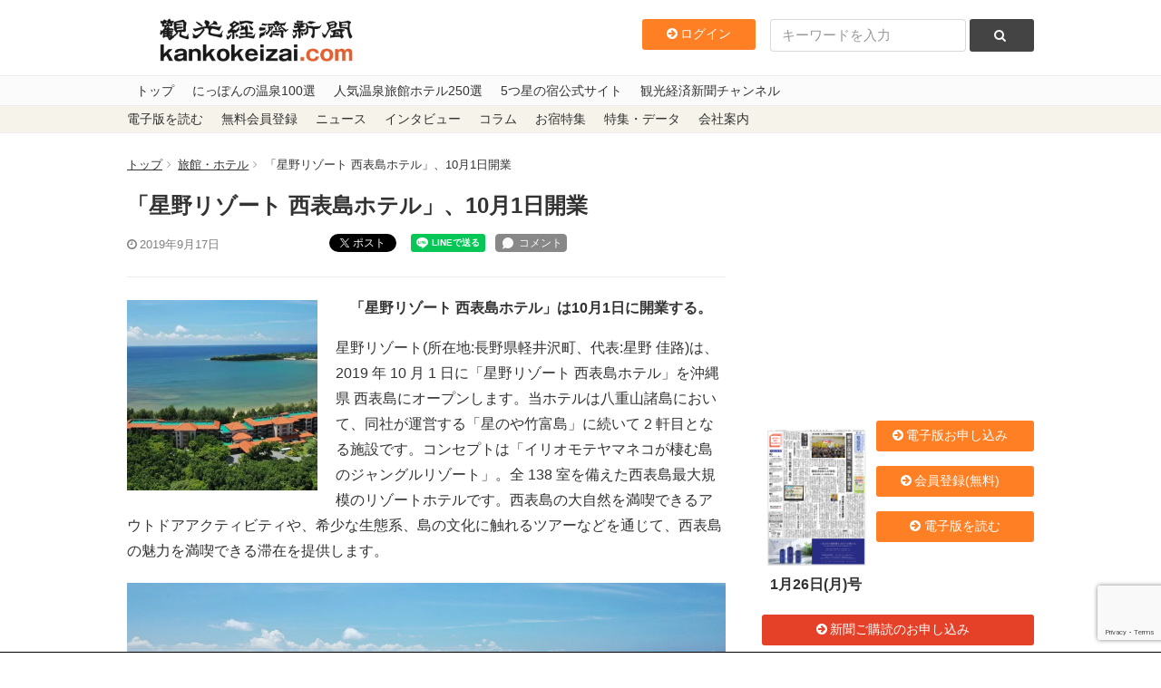

--- FILE ---
content_type: text/html; charset=utf-8
request_url: https://www.google.com/recaptcha/api2/anchor?ar=1&k=6LdpKKkaAAAAAIamp8-jilV_e0G_CKj9nJ5F8fO2&co=aHR0cHM6Ly93d3cua2Fua29rZWl6YWkuY29tOjQ0Mw..&hl=en&v=PoyoqOPhxBO7pBk68S4YbpHZ&size=invisible&anchor-ms=20000&execute-ms=30000&cb=16oiyh9q7kcj
body_size: 48535
content:
<!DOCTYPE HTML><html dir="ltr" lang="en"><head><meta http-equiv="Content-Type" content="text/html; charset=UTF-8">
<meta http-equiv="X-UA-Compatible" content="IE=edge">
<title>reCAPTCHA</title>
<style type="text/css">
/* cyrillic-ext */
@font-face {
  font-family: 'Roboto';
  font-style: normal;
  font-weight: 400;
  font-stretch: 100%;
  src: url(//fonts.gstatic.com/s/roboto/v48/KFO7CnqEu92Fr1ME7kSn66aGLdTylUAMa3GUBHMdazTgWw.woff2) format('woff2');
  unicode-range: U+0460-052F, U+1C80-1C8A, U+20B4, U+2DE0-2DFF, U+A640-A69F, U+FE2E-FE2F;
}
/* cyrillic */
@font-face {
  font-family: 'Roboto';
  font-style: normal;
  font-weight: 400;
  font-stretch: 100%;
  src: url(//fonts.gstatic.com/s/roboto/v48/KFO7CnqEu92Fr1ME7kSn66aGLdTylUAMa3iUBHMdazTgWw.woff2) format('woff2');
  unicode-range: U+0301, U+0400-045F, U+0490-0491, U+04B0-04B1, U+2116;
}
/* greek-ext */
@font-face {
  font-family: 'Roboto';
  font-style: normal;
  font-weight: 400;
  font-stretch: 100%;
  src: url(//fonts.gstatic.com/s/roboto/v48/KFO7CnqEu92Fr1ME7kSn66aGLdTylUAMa3CUBHMdazTgWw.woff2) format('woff2');
  unicode-range: U+1F00-1FFF;
}
/* greek */
@font-face {
  font-family: 'Roboto';
  font-style: normal;
  font-weight: 400;
  font-stretch: 100%;
  src: url(//fonts.gstatic.com/s/roboto/v48/KFO7CnqEu92Fr1ME7kSn66aGLdTylUAMa3-UBHMdazTgWw.woff2) format('woff2');
  unicode-range: U+0370-0377, U+037A-037F, U+0384-038A, U+038C, U+038E-03A1, U+03A3-03FF;
}
/* math */
@font-face {
  font-family: 'Roboto';
  font-style: normal;
  font-weight: 400;
  font-stretch: 100%;
  src: url(//fonts.gstatic.com/s/roboto/v48/KFO7CnqEu92Fr1ME7kSn66aGLdTylUAMawCUBHMdazTgWw.woff2) format('woff2');
  unicode-range: U+0302-0303, U+0305, U+0307-0308, U+0310, U+0312, U+0315, U+031A, U+0326-0327, U+032C, U+032F-0330, U+0332-0333, U+0338, U+033A, U+0346, U+034D, U+0391-03A1, U+03A3-03A9, U+03B1-03C9, U+03D1, U+03D5-03D6, U+03F0-03F1, U+03F4-03F5, U+2016-2017, U+2034-2038, U+203C, U+2040, U+2043, U+2047, U+2050, U+2057, U+205F, U+2070-2071, U+2074-208E, U+2090-209C, U+20D0-20DC, U+20E1, U+20E5-20EF, U+2100-2112, U+2114-2115, U+2117-2121, U+2123-214F, U+2190, U+2192, U+2194-21AE, U+21B0-21E5, U+21F1-21F2, U+21F4-2211, U+2213-2214, U+2216-22FF, U+2308-230B, U+2310, U+2319, U+231C-2321, U+2336-237A, U+237C, U+2395, U+239B-23B7, U+23D0, U+23DC-23E1, U+2474-2475, U+25AF, U+25B3, U+25B7, U+25BD, U+25C1, U+25CA, U+25CC, U+25FB, U+266D-266F, U+27C0-27FF, U+2900-2AFF, U+2B0E-2B11, U+2B30-2B4C, U+2BFE, U+3030, U+FF5B, U+FF5D, U+1D400-1D7FF, U+1EE00-1EEFF;
}
/* symbols */
@font-face {
  font-family: 'Roboto';
  font-style: normal;
  font-weight: 400;
  font-stretch: 100%;
  src: url(//fonts.gstatic.com/s/roboto/v48/KFO7CnqEu92Fr1ME7kSn66aGLdTylUAMaxKUBHMdazTgWw.woff2) format('woff2');
  unicode-range: U+0001-000C, U+000E-001F, U+007F-009F, U+20DD-20E0, U+20E2-20E4, U+2150-218F, U+2190, U+2192, U+2194-2199, U+21AF, U+21E6-21F0, U+21F3, U+2218-2219, U+2299, U+22C4-22C6, U+2300-243F, U+2440-244A, U+2460-24FF, U+25A0-27BF, U+2800-28FF, U+2921-2922, U+2981, U+29BF, U+29EB, U+2B00-2BFF, U+4DC0-4DFF, U+FFF9-FFFB, U+10140-1018E, U+10190-1019C, U+101A0, U+101D0-101FD, U+102E0-102FB, U+10E60-10E7E, U+1D2C0-1D2D3, U+1D2E0-1D37F, U+1F000-1F0FF, U+1F100-1F1AD, U+1F1E6-1F1FF, U+1F30D-1F30F, U+1F315, U+1F31C, U+1F31E, U+1F320-1F32C, U+1F336, U+1F378, U+1F37D, U+1F382, U+1F393-1F39F, U+1F3A7-1F3A8, U+1F3AC-1F3AF, U+1F3C2, U+1F3C4-1F3C6, U+1F3CA-1F3CE, U+1F3D4-1F3E0, U+1F3ED, U+1F3F1-1F3F3, U+1F3F5-1F3F7, U+1F408, U+1F415, U+1F41F, U+1F426, U+1F43F, U+1F441-1F442, U+1F444, U+1F446-1F449, U+1F44C-1F44E, U+1F453, U+1F46A, U+1F47D, U+1F4A3, U+1F4B0, U+1F4B3, U+1F4B9, U+1F4BB, U+1F4BF, U+1F4C8-1F4CB, U+1F4D6, U+1F4DA, U+1F4DF, U+1F4E3-1F4E6, U+1F4EA-1F4ED, U+1F4F7, U+1F4F9-1F4FB, U+1F4FD-1F4FE, U+1F503, U+1F507-1F50B, U+1F50D, U+1F512-1F513, U+1F53E-1F54A, U+1F54F-1F5FA, U+1F610, U+1F650-1F67F, U+1F687, U+1F68D, U+1F691, U+1F694, U+1F698, U+1F6AD, U+1F6B2, U+1F6B9-1F6BA, U+1F6BC, U+1F6C6-1F6CF, U+1F6D3-1F6D7, U+1F6E0-1F6EA, U+1F6F0-1F6F3, U+1F6F7-1F6FC, U+1F700-1F7FF, U+1F800-1F80B, U+1F810-1F847, U+1F850-1F859, U+1F860-1F887, U+1F890-1F8AD, U+1F8B0-1F8BB, U+1F8C0-1F8C1, U+1F900-1F90B, U+1F93B, U+1F946, U+1F984, U+1F996, U+1F9E9, U+1FA00-1FA6F, U+1FA70-1FA7C, U+1FA80-1FA89, U+1FA8F-1FAC6, U+1FACE-1FADC, U+1FADF-1FAE9, U+1FAF0-1FAF8, U+1FB00-1FBFF;
}
/* vietnamese */
@font-face {
  font-family: 'Roboto';
  font-style: normal;
  font-weight: 400;
  font-stretch: 100%;
  src: url(//fonts.gstatic.com/s/roboto/v48/KFO7CnqEu92Fr1ME7kSn66aGLdTylUAMa3OUBHMdazTgWw.woff2) format('woff2');
  unicode-range: U+0102-0103, U+0110-0111, U+0128-0129, U+0168-0169, U+01A0-01A1, U+01AF-01B0, U+0300-0301, U+0303-0304, U+0308-0309, U+0323, U+0329, U+1EA0-1EF9, U+20AB;
}
/* latin-ext */
@font-face {
  font-family: 'Roboto';
  font-style: normal;
  font-weight: 400;
  font-stretch: 100%;
  src: url(//fonts.gstatic.com/s/roboto/v48/KFO7CnqEu92Fr1ME7kSn66aGLdTylUAMa3KUBHMdazTgWw.woff2) format('woff2');
  unicode-range: U+0100-02BA, U+02BD-02C5, U+02C7-02CC, U+02CE-02D7, U+02DD-02FF, U+0304, U+0308, U+0329, U+1D00-1DBF, U+1E00-1E9F, U+1EF2-1EFF, U+2020, U+20A0-20AB, U+20AD-20C0, U+2113, U+2C60-2C7F, U+A720-A7FF;
}
/* latin */
@font-face {
  font-family: 'Roboto';
  font-style: normal;
  font-weight: 400;
  font-stretch: 100%;
  src: url(//fonts.gstatic.com/s/roboto/v48/KFO7CnqEu92Fr1ME7kSn66aGLdTylUAMa3yUBHMdazQ.woff2) format('woff2');
  unicode-range: U+0000-00FF, U+0131, U+0152-0153, U+02BB-02BC, U+02C6, U+02DA, U+02DC, U+0304, U+0308, U+0329, U+2000-206F, U+20AC, U+2122, U+2191, U+2193, U+2212, U+2215, U+FEFF, U+FFFD;
}
/* cyrillic-ext */
@font-face {
  font-family: 'Roboto';
  font-style: normal;
  font-weight: 500;
  font-stretch: 100%;
  src: url(//fonts.gstatic.com/s/roboto/v48/KFO7CnqEu92Fr1ME7kSn66aGLdTylUAMa3GUBHMdazTgWw.woff2) format('woff2');
  unicode-range: U+0460-052F, U+1C80-1C8A, U+20B4, U+2DE0-2DFF, U+A640-A69F, U+FE2E-FE2F;
}
/* cyrillic */
@font-face {
  font-family: 'Roboto';
  font-style: normal;
  font-weight: 500;
  font-stretch: 100%;
  src: url(//fonts.gstatic.com/s/roboto/v48/KFO7CnqEu92Fr1ME7kSn66aGLdTylUAMa3iUBHMdazTgWw.woff2) format('woff2');
  unicode-range: U+0301, U+0400-045F, U+0490-0491, U+04B0-04B1, U+2116;
}
/* greek-ext */
@font-face {
  font-family: 'Roboto';
  font-style: normal;
  font-weight: 500;
  font-stretch: 100%;
  src: url(//fonts.gstatic.com/s/roboto/v48/KFO7CnqEu92Fr1ME7kSn66aGLdTylUAMa3CUBHMdazTgWw.woff2) format('woff2');
  unicode-range: U+1F00-1FFF;
}
/* greek */
@font-face {
  font-family: 'Roboto';
  font-style: normal;
  font-weight: 500;
  font-stretch: 100%;
  src: url(//fonts.gstatic.com/s/roboto/v48/KFO7CnqEu92Fr1ME7kSn66aGLdTylUAMa3-UBHMdazTgWw.woff2) format('woff2');
  unicode-range: U+0370-0377, U+037A-037F, U+0384-038A, U+038C, U+038E-03A1, U+03A3-03FF;
}
/* math */
@font-face {
  font-family: 'Roboto';
  font-style: normal;
  font-weight: 500;
  font-stretch: 100%;
  src: url(//fonts.gstatic.com/s/roboto/v48/KFO7CnqEu92Fr1ME7kSn66aGLdTylUAMawCUBHMdazTgWw.woff2) format('woff2');
  unicode-range: U+0302-0303, U+0305, U+0307-0308, U+0310, U+0312, U+0315, U+031A, U+0326-0327, U+032C, U+032F-0330, U+0332-0333, U+0338, U+033A, U+0346, U+034D, U+0391-03A1, U+03A3-03A9, U+03B1-03C9, U+03D1, U+03D5-03D6, U+03F0-03F1, U+03F4-03F5, U+2016-2017, U+2034-2038, U+203C, U+2040, U+2043, U+2047, U+2050, U+2057, U+205F, U+2070-2071, U+2074-208E, U+2090-209C, U+20D0-20DC, U+20E1, U+20E5-20EF, U+2100-2112, U+2114-2115, U+2117-2121, U+2123-214F, U+2190, U+2192, U+2194-21AE, U+21B0-21E5, U+21F1-21F2, U+21F4-2211, U+2213-2214, U+2216-22FF, U+2308-230B, U+2310, U+2319, U+231C-2321, U+2336-237A, U+237C, U+2395, U+239B-23B7, U+23D0, U+23DC-23E1, U+2474-2475, U+25AF, U+25B3, U+25B7, U+25BD, U+25C1, U+25CA, U+25CC, U+25FB, U+266D-266F, U+27C0-27FF, U+2900-2AFF, U+2B0E-2B11, U+2B30-2B4C, U+2BFE, U+3030, U+FF5B, U+FF5D, U+1D400-1D7FF, U+1EE00-1EEFF;
}
/* symbols */
@font-face {
  font-family: 'Roboto';
  font-style: normal;
  font-weight: 500;
  font-stretch: 100%;
  src: url(//fonts.gstatic.com/s/roboto/v48/KFO7CnqEu92Fr1ME7kSn66aGLdTylUAMaxKUBHMdazTgWw.woff2) format('woff2');
  unicode-range: U+0001-000C, U+000E-001F, U+007F-009F, U+20DD-20E0, U+20E2-20E4, U+2150-218F, U+2190, U+2192, U+2194-2199, U+21AF, U+21E6-21F0, U+21F3, U+2218-2219, U+2299, U+22C4-22C6, U+2300-243F, U+2440-244A, U+2460-24FF, U+25A0-27BF, U+2800-28FF, U+2921-2922, U+2981, U+29BF, U+29EB, U+2B00-2BFF, U+4DC0-4DFF, U+FFF9-FFFB, U+10140-1018E, U+10190-1019C, U+101A0, U+101D0-101FD, U+102E0-102FB, U+10E60-10E7E, U+1D2C0-1D2D3, U+1D2E0-1D37F, U+1F000-1F0FF, U+1F100-1F1AD, U+1F1E6-1F1FF, U+1F30D-1F30F, U+1F315, U+1F31C, U+1F31E, U+1F320-1F32C, U+1F336, U+1F378, U+1F37D, U+1F382, U+1F393-1F39F, U+1F3A7-1F3A8, U+1F3AC-1F3AF, U+1F3C2, U+1F3C4-1F3C6, U+1F3CA-1F3CE, U+1F3D4-1F3E0, U+1F3ED, U+1F3F1-1F3F3, U+1F3F5-1F3F7, U+1F408, U+1F415, U+1F41F, U+1F426, U+1F43F, U+1F441-1F442, U+1F444, U+1F446-1F449, U+1F44C-1F44E, U+1F453, U+1F46A, U+1F47D, U+1F4A3, U+1F4B0, U+1F4B3, U+1F4B9, U+1F4BB, U+1F4BF, U+1F4C8-1F4CB, U+1F4D6, U+1F4DA, U+1F4DF, U+1F4E3-1F4E6, U+1F4EA-1F4ED, U+1F4F7, U+1F4F9-1F4FB, U+1F4FD-1F4FE, U+1F503, U+1F507-1F50B, U+1F50D, U+1F512-1F513, U+1F53E-1F54A, U+1F54F-1F5FA, U+1F610, U+1F650-1F67F, U+1F687, U+1F68D, U+1F691, U+1F694, U+1F698, U+1F6AD, U+1F6B2, U+1F6B9-1F6BA, U+1F6BC, U+1F6C6-1F6CF, U+1F6D3-1F6D7, U+1F6E0-1F6EA, U+1F6F0-1F6F3, U+1F6F7-1F6FC, U+1F700-1F7FF, U+1F800-1F80B, U+1F810-1F847, U+1F850-1F859, U+1F860-1F887, U+1F890-1F8AD, U+1F8B0-1F8BB, U+1F8C0-1F8C1, U+1F900-1F90B, U+1F93B, U+1F946, U+1F984, U+1F996, U+1F9E9, U+1FA00-1FA6F, U+1FA70-1FA7C, U+1FA80-1FA89, U+1FA8F-1FAC6, U+1FACE-1FADC, U+1FADF-1FAE9, U+1FAF0-1FAF8, U+1FB00-1FBFF;
}
/* vietnamese */
@font-face {
  font-family: 'Roboto';
  font-style: normal;
  font-weight: 500;
  font-stretch: 100%;
  src: url(//fonts.gstatic.com/s/roboto/v48/KFO7CnqEu92Fr1ME7kSn66aGLdTylUAMa3OUBHMdazTgWw.woff2) format('woff2');
  unicode-range: U+0102-0103, U+0110-0111, U+0128-0129, U+0168-0169, U+01A0-01A1, U+01AF-01B0, U+0300-0301, U+0303-0304, U+0308-0309, U+0323, U+0329, U+1EA0-1EF9, U+20AB;
}
/* latin-ext */
@font-face {
  font-family: 'Roboto';
  font-style: normal;
  font-weight: 500;
  font-stretch: 100%;
  src: url(//fonts.gstatic.com/s/roboto/v48/KFO7CnqEu92Fr1ME7kSn66aGLdTylUAMa3KUBHMdazTgWw.woff2) format('woff2');
  unicode-range: U+0100-02BA, U+02BD-02C5, U+02C7-02CC, U+02CE-02D7, U+02DD-02FF, U+0304, U+0308, U+0329, U+1D00-1DBF, U+1E00-1E9F, U+1EF2-1EFF, U+2020, U+20A0-20AB, U+20AD-20C0, U+2113, U+2C60-2C7F, U+A720-A7FF;
}
/* latin */
@font-face {
  font-family: 'Roboto';
  font-style: normal;
  font-weight: 500;
  font-stretch: 100%;
  src: url(//fonts.gstatic.com/s/roboto/v48/KFO7CnqEu92Fr1ME7kSn66aGLdTylUAMa3yUBHMdazQ.woff2) format('woff2');
  unicode-range: U+0000-00FF, U+0131, U+0152-0153, U+02BB-02BC, U+02C6, U+02DA, U+02DC, U+0304, U+0308, U+0329, U+2000-206F, U+20AC, U+2122, U+2191, U+2193, U+2212, U+2215, U+FEFF, U+FFFD;
}
/* cyrillic-ext */
@font-face {
  font-family: 'Roboto';
  font-style: normal;
  font-weight: 900;
  font-stretch: 100%;
  src: url(//fonts.gstatic.com/s/roboto/v48/KFO7CnqEu92Fr1ME7kSn66aGLdTylUAMa3GUBHMdazTgWw.woff2) format('woff2');
  unicode-range: U+0460-052F, U+1C80-1C8A, U+20B4, U+2DE0-2DFF, U+A640-A69F, U+FE2E-FE2F;
}
/* cyrillic */
@font-face {
  font-family: 'Roboto';
  font-style: normal;
  font-weight: 900;
  font-stretch: 100%;
  src: url(//fonts.gstatic.com/s/roboto/v48/KFO7CnqEu92Fr1ME7kSn66aGLdTylUAMa3iUBHMdazTgWw.woff2) format('woff2');
  unicode-range: U+0301, U+0400-045F, U+0490-0491, U+04B0-04B1, U+2116;
}
/* greek-ext */
@font-face {
  font-family: 'Roboto';
  font-style: normal;
  font-weight: 900;
  font-stretch: 100%;
  src: url(//fonts.gstatic.com/s/roboto/v48/KFO7CnqEu92Fr1ME7kSn66aGLdTylUAMa3CUBHMdazTgWw.woff2) format('woff2');
  unicode-range: U+1F00-1FFF;
}
/* greek */
@font-face {
  font-family: 'Roboto';
  font-style: normal;
  font-weight: 900;
  font-stretch: 100%;
  src: url(//fonts.gstatic.com/s/roboto/v48/KFO7CnqEu92Fr1ME7kSn66aGLdTylUAMa3-UBHMdazTgWw.woff2) format('woff2');
  unicode-range: U+0370-0377, U+037A-037F, U+0384-038A, U+038C, U+038E-03A1, U+03A3-03FF;
}
/* math */
@font-face {
  font-family: 'Roboto';
  font-style: normal;
  font-weight: 900;
  font-stretch: 100%;
  src: url(//fonts.gstatic.com/s/roboto/v48/KFO7CnqEu92Fr1ME7kSn66aGLdTylUAMawCUBHMdazTgWw.woff2) format('woff2');
  unicode-range: U+0302-0303, U+0305, U+0307-0308, U+0310, U+0312, U+0315, U+031A, U+0326-0327, U+032C, U+032F-0330, U+0332-0333, U+0338, U+033A, U+0346, U+034D, U+0391-03A1, U+03A3-03A9, U+03B1-03C9, U+03D1, U+03D5-03D6, U+03F0-03F1, U+03F4-03F5, U+2016-2017, U+2034-2038, U+203C, U+2040, U+2043, U+2047, U+2050, U+2057, U+205F, U+2070-2071, U+2074-208E, U+2090-209C, U+20D0-20DC, U+20E1, U+20E5-20EF, U+2100-2112, U+2114-2115, U+2117-2121, U+2123-214F, U+2190, U+2192, U+2194-21AE, U+21B0-21E5, U+21F1-21F2, U+21F4-2211, U+2213-2214, U+2216-22FF, U+2308-230B, U+2310, U+2319, U+231C-2321, U+2336-237A, U+237C, U+2395, U+239B-23B7, U+23D0, U+23DC-23E1, U+2474-2475, U+25AF, U+25B3, U+25B7, U+25BD, U+25C1, U+25CA, U+25CC, U+25FB, U+266D-266F, U+27C0-27FF, U+2900-2AFF, U+2B0E-2B11, U+2B30-2B4C, U+2BFE, U+3030, U+FF5B, U+FF5D, U+1D400-1D7FF, U+1EE00-1EEFF;
}
/* symbols */
@font-face {
  font-family: 'Roboto';
  font-style: normal;
  font-weight: 900;
  font-stretch: 100%;
  src: url(//fonts.gstatic.com/s/roboto/v48/KFO7CnqEu92Fr1ME7kSn66aGLdTylUAMaxKUBHMdazTgWw.woff2) format('woff2');
  unicode-range: U+0001-000C, U+000E-001F, U+007F-009F, U+20DD-20E0, U+20E2-20E4, U+2150-218F, U+2190, U+2192, U+2194-2199, U+21AF, U+21E6-21F0, U+21F3, U+2218-2219, U+2299, U+22C4-22C6, U+2300-243F, U+2440-244A, U+2460-24FF, U+25A0-27BF, U+2800-28FF, U+2921-2922, U+2981, U+29BF, U+29EB, U+2B00-2BFF, U+4DC0-4DFF, U+FFF9-FFFB, U+10140-1018E, U+10190-1019C, U+101A0, U+101D0-101FD, U+102E0-102FB, U+10E60-10E7E, U+1D2C0-1D2D3, U+1D2E0-1D37F, U+1F000-1F0FF, U+1F100-1F1AD, U+1F1E6-1F1FF, U+1F30D-1F30F, U+1F315, U+1F31C, U+1F31E, U+1F320-1F32C, U+1F336, U+1F378, U+1F37D, U+1F382, U+1F393-1F39F, U+1F3A7-1F3A8, U+1F3AC-1F3AF, U+1F3C2, U+1F3C4-1F3C6, U+1F3CA-1F3CE, U+1F3D4-1F3E0, U+1F3ED, U+1F3F1-1F3F3, U+1F3F5-1F3F7, U+1F408, U+1F415, U+1F41F, U+1F426, U+1F43F, U+1F441-1F442, U+1F444, U+1F446-1F449, U+1F44C-1F44E, U+1F453, U+1F46A, U+1F47D, U+1F4A3, U+1F4B0, U+1F4B3, U+1F4B9, U+1F4BB, U+1F4BF, U+1F4C8-1F4CB, U+1F4D6, U+1F4DA, U+1F4DF, U+1F4E3-1F4E6, U+1F4EA-1F4ED, U+1F4F7, U+1F4F9-1F4FB, U+1F4FD-1F4FE, U+1F503, U+1F507-1F50B, U+1F50D, U+1F512-1F513, U+1F53E-1F54A, U+1F54F-1F5FA, U+1F610, U+1F650-1F67F, U+1F687, U+1F68D, U+1F691, U+1F694, U+1F698, U+1F6AD, U+1F6B2, U+1F6B9-1F6BA, U+1F6BC, U+1F6C6-1F6CF, U+1F6D3-1F6D7, U+1F6E0-1F6EA, U+1F6F0-1F6F3, U+1F6F7-1F6FC, U+1F700-1F7FF, U+1F800-1F80B, U+1F810-1F847, U+1F850-1F859, U+1F860-1F887, U+1F890-1F8AD, U+1F8B0-1F8BB, U+1F8C0-1F8C1, U+1F900-1F90B, U+1F93B, U+1F946, U+1F984, U+1F996, U+1F9E9, U+1FA00-1FA6F, U+1FA70-1FA7C, U+1FA80-1FA89, U+1FA8F-1FAC6, U+1FACE-1FADC, U+1FADF-1FAE9, U+1FAF0-1FAF8, U+1FB00-1FBFF;
}
/* vietnamese */
@font-face {
  font-family: 'Roboto';
  font-style: normal;
  font-weight: 900;
  font-stretch: 100%;
  src: url(//fonts.gstatic.com/s/roboto/v48/KFO7CnqEu92Fr1ME7kSn66aGLdTylUAMa3OUBHMdazTgWw.woff2) format('woff2');
  unicode-range: U+0102-0103, U+0110-0111, U+0128-0129, U+0168-0169, U+01A0-01A1, U+01AF-01B0, U+0300-0301, U+0303-0304, U+0308-0309, U+0323, U+0329, U+1EA0-1EF9, U+20AB;
}
/* latin-ext */
@font-face {
  font-family: 'Roboto';
  font-style: normal;
  font-weight: 900;
  font-stretch: 100%;
  src: url(//fonts.gstatic.com/s/roboto/v48/KFO7CnqEu92Fr1ME7kSn66aGLdTylUAMa3KUBHMdazTgWw.woff2) format('woff2');
  unicode-range: U+0100-02BA, U+02BD-02C5, U+02C7-02CC, U+02CE-02D7, U+02DD-02FF, U+0304, U+0308, U+0329, U+1D00-1DBF, U+1E00-1E9F, U+1EF2-1EFF, U+2020, U+20A0-20AB, U+20AD-20C0, U+2113, U+2C60-2C7F, U+A720-A7FF;
}
/* latin */
@font-face {
  font-family: 'Roboto';
  font-style: normal;
  font-weight: 900;
  font-stretch: 100%;
  src: url(//fonts.gstatic.com/s/roboto/v48/KFO7CnqEu92Fr1ME7kSn66aGLdTylUAMa3yUBHMdazQ.woff2) format('woff2');
  unicode-range: U+0000-00FF, U+0131, U+0152-0153, U+02BB-02BC, U+02C6, U+02DA, U+02DC, U+0304, U+0308, U+0329, U+2000-206F, U+20AC, U+2122, U+2191, U+2193, U+2212, U+2215, U+FEFF, U+FFFD;
}

</style>
<link rel="stylesheet" type="text/css" href="https://www.gstatic.com/recaptcha/releases/PoyoqOPhxBO7pBk68S4YbpHZ/styles__ltr.css">
<script nonce="Fn2EgsuSnU2Y0EEHIfrtZg" type="text/javascript">window['__recaptcha_api'] = 'https://www.google.com/recaptcha/api2/';</script>
<script type="text/javascript" src="https://www.gstatic.com/recaptcha/releases/PoyoqOPhxBO7pBk68S4YbpHZ/recaptcha__en.js" nonce="Fn2EgsuSnU2Y0EEHIfrtZg">
      
    </script></head>
<body><div id="rc-anchor-alert" class="rc-anchor-alert"></div>
<input type="hidden" id="recaptcha-token" value="[base64]">
<script type="text/javascript" nonce="Fn2EgsuSnU2Y0EEHIfrtZg">
      recaptcha.anchor.Main.init("[\x22ainput\x22,[\x22bgdata\x22,\x22\x22,\[base64]/[base64]/MjU1Ong/[base64]/[base64]/[base64]/[base64]/[base64]/[base64]/[base64]/[base64]/[base64]/[base64]/[base64]/[base64]/[base64]/[base64]/[base64]\\u003d\x22,\[base64]\\u003d\\u003d\x22,\x22w6A5LcOhTW8RwoXCmcKVw7pJwo51wqfCm8Kze8O/GsOSMMK5DsKlw5ksOgHDi3LDocOawrw7f8OsRcKNKwnDjcKqwp45wrPCgxTDnn3CksKVw7BXw7AGcsKowoTDnsOnK8K5YsOVwobDjWAgw5JVXRNwwqo7wqcOwqs9ezACwrjCoCoMdsKAwpddw6rDqT/CrxxLZWPDj2fChMOLwrB5wovCgBjDlMOtwrnCgcOfbDpWwovCqcOhX8O0w5fDhx/CvFnCisKdw6rDmMKNOEHDhH/ClW7DvsK8EsOQfFpIXGEJwofCrglfw67DuMOCfcOhw7zDmFdsw59HbcK3wqQAIjxBKzLCq0TCoV1jYcOjw7Z0acO0wp4gUzbCjWM6w57DusKGAcKtS8KZFMOXwobCicKvw7VQwpBqScOveGjDlVNkw47DiS/Dogciw5wJIsOzwo9swr3DrcO6wq5WQQYGwprCusOeY1TCmcKXT8KMw4giw5InN8OaFcO0GMKww6wZVsO2ABbCpGMPSUQ7w5TDhl4dwqrDgsKUc8KFVsOZwrXDsMO0H23Dm8OGKGc5w6fCosO2PcKlCW/DgMK2ZTPCr8K5wrh9w4JQwqvDn8KDYGlpJMOseEHCtFJVHcKRLRDCs8KGwptiez3CoH/CqnbCnS7Dqj4Vw4BEw4XCiVDCvQJLaMOAcxoJw73CpMKAMEzClgvCm8OMw7AkwrUPw7omQhbClADCjsKdw6J2wrM6ZUg2w5ASCMOhU8O5a8OSwrBgw7jDuTEww5nDu8KxSBHCtcK2w7RTwqDCjsK1KMOaQFfCgjfDgjHCg0/CqRDDgHBWwrpFwqnDpcOvw4MKwrU3AMOWFztvw73CscO+w7XDlHJFw4gPw5zCpsOWw5NvZ1bCssKNWcO5w6U8w6bCh8KNCsK/F3V5w60oGE8zw4/[base64]/wrUUJcKnwowjGgPCiWnCrcKRw7xmVcKLP8OPwoLCpMKgwqMnGcKwb8Oxb8Klw6kEUsOuMRkuL8KMLBzDgsOmw7VTK8OfIijDo8KfwpjDo8K2woF4cnNCFxghwpHCo3Mzw54BalrDvDvDisKxIsOAw5rDixRbbH/CkGPDhEjDv8OXGMK8w4DDuDDClwDCp8O8RGUXVcOzJ8K/QFUYATV5wpPCijJmw4XCvsK+wp02w7LCicKjw44ZL0USEcODw5jDrhBAHsO1RQ0JLCozw7wuf8KowoLDuiJyD18yAcOFwpsiwq0wwqjCrsO1w5AOdsOrbMKNOXHDhsOEw7BWS8KacSVJasO5GHHDlxg6w48/[base64]/DhcOJwqDCpwHDocK8ScOpwpwdw7PDiMOJw7jDhMKqS8KAVmZVYcKLNnjDlg7CosK+L8O9wq/Dt8OUNRwWw5/[base64]/TsOIMMK1QzEKJ8KPwrRcwq3Cg8KFw4NSIR7CmMKKw6XCrXV2OhQ+wqLCnn83w5PDnkDDlsKEwo0xdiHCu8KQGizDjcOxZGXCjCHCiltAU8Klw6PDqcKDwrN/F8KiY8KHwpsTw6LCoE5/[base64]/w6Jlwqtzw7lywrHCjg5twpZXD13DhsOqFSzClljDrMKIL8Oiw6gAw7YUD8K3wofDnsKSVFPCjBdpOzXDlTBkwpIEw4HDpFApI1TCo0ZkBsK/TD9pw51pTQN8wq/CkcKOJn0/wpNUwocWwrgeOMO2d8OCw7nCncODwpbDs8Ohw5lnwq/CpUdgwr/Dqy/Cm8KHID3CpkPDnsOrdcOACyElw4oiwo5zeGrCtShNwqoywrpTKnUocMODJcOmEMKGN8OTw4drw5rCscO3CnDCpydewpQlC8K+w5TDhnI4d03DhUTDn3xrwqnCkCgwMsOcBCXDn1zDtRl8WRvDn8Onw51ffsKVJsO+wox+w6AswoomKD9wwrnDrsK0wqfCim5Owp/DqkQ9NwVlFMOVworCrlzCri0qw6rDqwcPXFUjGcOLPF3CrcKmwr/Ds8KES1/Dk3pEFMKQwo0LCWvCqcKGwppOYmEKY8O5w6zCjjTDpcOYwpImWCPCvGpRw6dWwp1MKsOVNjbDmAHCq8OCwoAgwp1nO0zCqsOzXV/[base64]/DqcK+w53DpcONPVwFeMKowonDocOvVnDDkMOrwq3CvXTClsOQwq/[base64]/[base64]/[base64]/Do8K/woIWccOrw4Nrwr/[base64]/CrExnw5nDlcKxwoh9wqdJwqjCtzvDm8OPRcKjw7d+dCMoJ8O0w6knw7zCq8O3wrJKUcKVIcK7GU7DksKlwq/[base64]/bwUQC8KPwrDChGrDhgTCrzhvwowjwq7Cq8K8CsKIDQjDslYMfsOmwo/Csx9dbEwLw5HCuxdnw5lgU03CoBnDh1krJcKYw6HDscKzwqAZB1vCusOtwqHCisO7NsOcN8O4V8OjwpDDq2DDhmfDisOzNMKoCi/CiTR2FsOewpo9PsOCw7YBN8KTwpcNwrBWT8OAwrLDnMOaTmMtw7jCl8K6ADHCh37Cp8OXBDHDrxpzCypdw6bCo13DsRzDmTAQHX/CvC3Dnmx8YD4PwrvDqsOGQmPDnBBbKE90V8OOwoXDlXhdw6Q4w7Mtw78lwpnCr8KNBAjDmcKAwqVuwp3DrW0Jw71UOmMhQ0TCjjHCpVYUwrU2RMOXAhAMw4fCucOMwoHDjAcDI8OFw5IQaRI6wo7CgsKcwpHDmsOOw77Cg8OSw5/Dm8K/DUhRworDii5VBlbCv8OkBcK+w4HDqcONw41ww6bCmsKjwqPCucKbKk7Cowdgwo7DtFjDsVvDgMOhw5csZ8K3bsKmLFXCugkww47Ck8K/[base64]/Cg8OFw6HCtFkmworCsgxjw5DCmiptw6AaSMOYwrF/EMKFw7Nwaz0MwoHDlGlzGmV0JcKyw5dBS1UVPcKbbDXDnMKyV0bCrMKGL8KbJl3DoMKXw7h2RcKvw6R0wqfDvXN9wr7CnEfDjAXCv8KIw4LChgpCFsOAw6I6cl/Co8KqDy4Vw44MCcOjUyJubsOewoZmQsKjwpzDpWvClsO9woQ6w5wlfsO4w7N/UFk5BEB+w4IyOSvDg31Bw7jDtMKSS3IOf8KDDMKZEEx3wpzCugJzYEppMcKow6rDqxQ7w7FbwqVTR0zDhArDrsKCIMKIw4fDlsOFwqXChsOOaRfDqcOqRR/[base64]/Cgg0cwqo5wq9oGsOewrvCvMOcwoHCj8KaWWs9wpDCjcKcWDHDvcOBw448w6DDucKRw7lGa2rDp8KOPj/Cm8KOwrdxThZXw7VPP8Ogw4fCjMOTGUICwr8nQ8OSwrVdGAZrw5h7OGbDvMO6Ow/DgTMLcMOUw6vCt8OMw4bDusOTw6F2w4vDocKMwohQw7vDu8Oqw4TCkcO3RDAbw4vCgMOZw6nDgDgdFDFzw43DocOOAG3DiHjDpMO6aV7CpsO7TMKAwqHDn8O7woXCh8KLwq1Rw48+w7YEwp/Di0PCiTPDpHjDkcOKw7/Dq3Imwop9aMKuAcKzG8OtwpbCisKmasK4wrx0NS19J8Klb8OLw7MfwqNCfsK6w6A8ci9vwo50R8KJwooww5/DrXdgYwTDhsOFwqzChsORCyvCncOVwpsvw6B/w6VDMsO/bXV5AcOAaMKODsO+LFDCnjskw6vDuXsKw4JPwqgYw6LClGklP8ObwpHDjBIUw4bCg0/[base64]/[base64]/ClMKiw4wGasKVw6rCuH3DgsODT3XCg17CjcK/[base64]/Ci15mwpHCq1HDj0bDpsK6Zmg1w4rCgyDDuhHDvMKZw7DCjcKcw61mwplHAjfDo3p6w47CosKtAcKzwqHCgsK/wrIOGcONFcKlwq9Pw5YkUzoQQw7DiMOBw5nDpCLDkWTDq2/DsWwse3IbbQfDrcKadnoKw4DCjMKAwqJbC8Onw7FXZQzCgEY0w5vCsMKUw7DDvnUtYzfCrFV/[base64]/[base64]/Y1c7wprCo8OBwrYiw77DmmXDiDDDmk0rw7PDmcKBw5PDjMKtw6/CvAsPw64uOcK5KmjDo2bDpEknw54rOlhGCsKpwo5wOU4SS33CsyvCrsKNFcK9amjCjRQTw5kZw6zCt1EQw5o2OkTDmMKywqVlw6DCjMOkZAcOwonDrMKmw7dQN8Oaw7Nfw5DCu8O/wrY/[base64]/w4FAw5tGPsKVb8O+w7vCviDCi1AcRcKYw67DkiNTJ8K9JsKmKWEyw4fDs8OjOHnDt8K/w6IyczfDpcKWwqZ4F8OmMQ3DhQcowrxYwqHCkcOQQcO0woTCnMKJwofCsnxcw4bCs8KmNzPCmsO9wp1ndMK/GgVDEsOWfMKqw4TDj2d0Z8Oxb8Ouw6HChRvCh8Oxd8OGJR/Cu8KFOsKXw6IQQAA+R8KbfcOzw7zCusKhwp1yacK1W8Ovw4prw5DDrMKyHxHDjzIewqZHDVRTw5PDjzrClcOlPGx0wohdJwnDr8KtwqTDnsOEw7fCu8Kvwp7CqHcrwrzClyzCmcKowopEZSTDtsO/wrfCgsKNwodDworDixIJXmDCmyjCpVIFQX/DpRdfwo3CuT8RLMOlJ15lesKbw5jDu8OQw6TDmU42BcKSIcKzJ8OGw7F0csK7AMKkwr/DvW/[base64]/wqLDpcOow707MgDDoMOuw7Etwqhkw5HCtFB5w4UXwo7DkRpSwodWGg/Cm8KGw6cbMlQvwp3CjsO2MH5SLsKuwo4Aw4BgQgh9SsOHwq9DE0V6SWpRw6BHGcOawr9Lwps+woXCtcKww4BsD8KjTnfDgcONw77CuMK9woBkDMKzcMOQw5/CgDFEB8OOw57DvsKewoUkwq/DmS02XcK6WhRSPcO/[base64]/[base64]/[base64]/Co8K0UsK0QwBmw5VJG8KEwqYED1dtX8K2wonCtsKYAQpJw6/DqcKoPg4EVsO9DsOEcDrCl3YtwpnDkcKewpQbAlLDtcKpCMKvHWPDjxjDnMKsRg9DBljCmsK9wrcmwqgfIMKRdsKOwr3CgMOUMEANwpxhccORGMK7wq7Cg3BrbMKDw4YpRx4vFcOIwp/DnFTDj8OFw7PDqcOuw4LCs8KDcMKrGCpcYnXDrMO4w6Y1KsKcw4/Ch0HDhMOhw7vCkMORw6fDvsK2wrTCoMO6wqpOwo5AwrXCksKKRHnDvsK6HTFhw4hWDDZXw5TCm1PCsmTDucOjwo0RGnbClwZew5XCuFTCoMOyS8KlUMO2YCLCncObc1XDsUE9F8KySMOLw5A/w4EdCS53wop6w78vaMOjEcKlwo9jFcO1w6XCn8KtPFV/w6B0w4jDtS14w6TDiMKOE3XDqsKJw4cYH8O0D8O9wqPDtcOLHMOqdjpKw48UfcOUOsK3wonDgAR+w5t2HxQawrzDqcKddsOgwq0Gw4PCtMKtwoDChT5PMMK2YsO0AgPCpHnCtsOJwqzDjcKLwq/CksOECnZOwppeSTZMXcO/XAzDg8OhWcKAaMKfw7PCjFPCmh8Ywrgnw59KwrzCqkVgJsKNwrPDpXEbw5wCEMOpwoXCvMOYwrVRDMKLZyViwofCv8KpTsKgd8KMMMKtwoIGw7/DlGAGwoR6DzwSw7jDu8KzwqzCh2ZtU8Oxw4DDkcOgT8OhHcO2WRolw5xTw53ChMO8w5XDhsOGPsO2wpxdwoUOWcKnwqvCik5kVMOeHMK3wohgEkbDpVLDvE7Dik/Ds8Kjw5l+w7HDpcO/w7NOMTnCigzDhDF8w7w8d1rCsFfChMKYw45yKG4owonCkcKFw4XDv8KcAXodw4Anw5xHLyYLVcK8UDDDi8OHw4nCo8K6wqDDhMO7wo7CmzrDicOnFyzCpAJJGFUawqrDsMOePsKsQsKpI0/DiMKNwpUhe8KnKEdVVMOybcOlTybCrTPDncOfwqnDrMOpTcO2wqvDnsKRw5DDtmI2w5QDw5UME1QqcCZewrnDl1DCjnnCmSrCvWzDqV3CrAPDi8O8w6QcF2TCl0FjJsOcw4QAwpzDl8OswowZw41IPMO8DMORw6dlBsK2woLClcKPw7B/woZ8w5g8wrhzR8O3wqJZTC3CsWVuw7rDtjnClcOBw5U6DH7CrThCw7p/wr0VZcOFRcOKwpQPwoV7w4pSwoRsf3HDqynCnCLDo1lew5DDt8KtcMO5w5PDn8Kxwr/DsMKOw5zDhsK1w7/Dt8OFE3NyL0hqwpDCtRRmRcK+MMOmc8KOwp8Lw7nDhiJkw7JRwqh7wqtEO0MQw5AwcXcUG8KdB8OfPGklw67Dq8O1w5PDtxAVUsO3XSfCqMO/[base64]/DlXvDhWktwp0Xw6dlwp4ndMKBT8Kvwq5mEUrDgUzCiFnCs8OfUwRASBAcw63DtHJkLcKgwrNVwrwVwr/DnkPCqcOQMcKdS8KpOMOewqMPwq0rUGczHEoiwp88wq4TwqRkTyHDo8O1ecK4w6UBwq7CtcOrw4XCjE5ywrLCncKRLsKRwp/CgMKeVmzClXbCq8KCwpHDoMOJUMONOXvCl8OnwqvCgRnCm8O1bhjDusK/KUwVw6EpwrXDgm7Dq03Dg8Kzw40FWV3Dtw3DvMKiZcOGC8OqS8KDWy7Dm142wp1bP8O7GhJ9SjVEwqzCssKECS/Do8OTw7zDjsOkfEIdfRnDpcOwaMOhVQcqG1pKwr/[base64]/ZMO3JkgVw5Jmw40EWMOlwqjCosOlwoJRSMKdTRYhw4oJw6HCk37CtsK7w7IwwpnDlMK2BcKELcKsNQF8wqhwFwjDjsOGBFBVwqXCs8KlZsOfBR7ChinCuzEYEsKjSsK3EsK9L8O2AcO8N8KZwq3ClR/[base64]/Cs8OuwqxscBYEwqPCrWXDksKpTT3DvsOyw7TCocOewpvCusKkwrk0wprCu0/DnCjDvgPDmcKAaw3Cl8K/WcO4cMKkSF9Vw4PCu3vDsjVfw5zCoMOwwrRBE8KdfDZ5GsOvw50OwqLDhcOOQ8KuIjZVwoXCqEHDlnJrGWbDo8Kbw41lw6V6wonCrk/Ds8O5OMOEwo02FsOeHMO1w5PDu2EdMcOTV2DCtw/DrAE/ecOtw7bDnkoAT8KAwoZgJsKFQjzDusKuYcK0HsKgGnvCu8ODDMK/AiIpTlLDsMKqF8Kgw4p/NnhLw6ReU8K7w7zCtsOKcsKow7VtZVnCsUPCo2YOIMKaccKOw7vDtiPDucKpMMOQG3LCnMOWAQc+ZyTCmAHCssO3w6fDg3DDg05LwoNsczozFkJKdcKywovDnBrDkSDDisKDwrQvwoRbw40IPsKNMsOgw6VrXicTRw3Cp3oaPcONwq5/w6zCtsKjVMK7wr3CtcO3wrvCnMOJKMKpwrpwYcKawrPCpMKzw6PDlsOnw6hlAsKcU8KXw7rDtcKSwopHwpLDscKoGRANQD1Uw64rEUo+w7AHw5shaUzDgcKKw5JtwrdfaCLCvsOyTSjCqUEZwq7CpsO7fQnDjR0Aw6vDkcO9w4LDjsKmw4EOwoh/M2Y2eMOTw5vDpDjCkUwKcx3DoMK6RMOCw6vCjcKxw6vCo8KfwpbClw1RwqxWB8OqRcObw5jCjVEbwqI7R8KrL8Onw6jDhsOWw5xkN8KRw5I9CMKISyRsw6XClsOlw4vDtA0qalY7UcKEw5/DgzRawqARecO5w7gzXsKiwqrDtEwZw5ouwo5lw5t/wqjCqkLCrcKpAB7Cvk7Du8ODDl/[base64]/wpLCn3rDlzwuc8K0woQRA0QOT8KQHsO2wqTDlMKLw4XDiMK1wqpEwq3CrMK8NMKYCMOtQDfChsOMwqlkwpUXwrgwYxrDpBrCuwZPPsOGMnHDh8KIDMKSQWvCgMOuHcOpBXfDrsO9Xg/DswnDuMObEMK2ZSLDmsKebGoRdntGXcOTYwQaw79JasKnw6Rlw4nCkmNOwqjCh8KSw7jDgMODF8KKfn5hHlA0Zn7DpcOhIxhnDcK5U1HCoMKNw57Dr2kSw5LCusO0W3NewosaFcKwRsKdBBXCucKHwrwRL1vDm8OjbsKjw44xwrHChw7CtzXCizN/w5MMwpHDj8OywpA0KXbDjMOEwqjDixR5w4bDtMKOR8Ksw4HDplbDqsOGworCi8KRwrjDiMOSwpfDo1PDtcOhw5ozbmNow6XCicOWw4/CihA4am7CriNCHsKdAMO0wovDpcKHwpcIwpZqBcOKRSrClCLDmkXChsKMCcOFw794E8ORQ8O6wrjCkMOrFsKIZ8KEw7bCh2YdCcKoQ2/CtmLDk1HDhk9uw5xWX2XDgcKHw4rDicOvJMKqLMK6fcOPQsKYH2N7w5sefmJjw5/[base64]/w4tSwojCgsKgw4rCpMOtw6RXacKbw41DaMO1GlNkdE3CkErCiRzDh8Kiwr/Dr8KRw5DCix1qLMOsWyvDlsKqw7lZAWrDm3nDnkHDnsK6w5fDqsOvw55IN1XCkArCuF5FAMK/wofDihbCoCLCk0tqAcOiwpRzGnk5bMK+wpE+wrvCjMOew6Rgw6bDrSc5woPCmxHCvMOxwo9We0nCoC3Dm0jCmhXDuMOgwrNfwqTClmd6AMKhcgXDjB1SHR3DrQzDuMOkw6/Cu8O+wprDvifCvV4efcOtwozDjcOQScKUwrlOwqjDvMK/w7JEw4onw6J1d8OkwrUWasOfwpYTw51NZsKnw7xyw7TDlk96wq7DucKtLVHCnBJbHy/CtcOvZcOiw6fCssO3wowQGEjDtMOLwpjCjMKjYsKiHlrCrEBEw6Fiw4vCisKQwoLCn8KXWsK9w6ZzwpUPwrPCisOUT0VpYlVVwpNxwp8gwpLCncKFw57DqV/[base64]/CssOAwpzDpcOmZggPw6rChkvCscO1fHPDqMO9B8KewobCqzvCl8O7KcO/C1nChX8RwojCqMK/U8O5wozCj8Odw5vDnxINw4PCqT80wrtRwoxXwovCvMOzM2TDqGVhQTABVzlSK8OCwr42DcOjw7Rmw4nDgcKBA8OSwqZzEQUIw6dYIgxNw4c5EcO/[base64]/w5zCsFnDtMOzw69qJcOQMcKPbcKZeMKvH8OCQMKlVMKCwrsVw5FlwqAdwqhidMKtZW/CtsKURgIYZUIoDsO9PsKwOcKQwoJRbW3CpnrDql3DnsO5w6tRaS3DmMK1wpDCvcOMwrHCk8Odw6J+RsK4BiMRw4fCmcOzGlbCvHFDU8KEH3HDpsKxwoBKB8KFwpw6w7zDoMO/SksVw4rDosKXNkxqw6fDgibCl37Dv8OrV8K0EwROw4fDvQfDhgDDhAp9w4VVPsO+wo/[base64]/wqBhSUTCnMKiwpXDtTsbegrCv8O0UMK8w43CmwUdw6hbwr7Cs8KyUcOMw5jDmlbDiCNcw4PDqCsQwo/DtcKuw6bChsK8YMKGwqzCjBvDsHnCjX8nw4XDmE7DrsKNR2scWMOhw57DhDpwCh3DvcOONMKBwr/DtQHDksOPHcO0L2NrS8O1ccOQYzN2bsOYKsKawofCusObw5XDuARfw4dCw6DDkcOVBsK6fcK/PsOqMcOlf8KWw5PDs2zCjGvDmn9hJ8KUw7nCv8OQwpzDicKGYsOdwq3DsW4rCDHDhXrDmRgUXsKIw7zCqjHCslJvJsOjwpxxwrZeeibCsnsNTMKSwq3CqcOiw51qRcKDC8KIw4hhwosLwqnDkcKMwr0yQWrCncKlwokAwrE3GcOFQsKRw7/Dow0lQsKEKcKgw6/Di8OTYXozw4rDrgbCowXCjQsgMHsgGhzDt8KpAjBUw5bCpgfChk7CjsKUwrzDhsKSLjnCvhvCugYyfGXCrAHCkTLCnsO4EQLDusKswrrDnn5tw4Ncw6/CjQzCu8KnNMOTw7vDk8OPwqLCshRBw6TCvCFww5fCqMOTw5fCkUMyw6DCj2nCncOoHcK4woLDo0dAwrhrJ3fCmcKcwoUzwrliBnB8w7fDih9xwqJfwqbDqA8xYhdgwqQTwpnCiyA3w7dWw6HDv1XDmsOGNMOdw63DqcKiUMObw64JQ8KAwrw/wqsYw4rDl8OAHmshwrfCnsKEwqQVw6rCgjbDncKSSjHDiAAzwr/CisKTw5ddw5xGfcKcYApvZmhVBcKGN8KNwq1PfzHCncOeWF/CssOpwojDn8Kcw51YVsKqCMOWEcO8YBQSw6EHKDHChMKUw44iw4s7XFN5w7zDkknDm8Kew7Irwp1Vd8KfMcKbw5Bqw749wrzChQnDnMK2bjlqwpTDhC/Cq1TCmHfDvFrDmRHCncOHw7ZfesO9DnhTDsOTSsOHNmlTfxrCpRXDhMOqw4rCvBxcwow2ak5jw45JwokJwrvCojzCh1xAw5wcSELCmsKOw5/CmMOyLAgFacKTWFsCwp50R8KMV8OVVMKlwqldw6jDv8KEw49Bw7AoGcKuw7TDp1nDoi07w73DgcK/ZsKvwoFwUkrCghXDrsKzDMOXe8KiCyrDoEI5CsO+w7jChMONw41Xw5DDocOlL8OsEi5TW8KlCyxSSmHClMKyw7szwpzDlBrDqMKOW8Khw4JYZsK2w43CgsK+AjXDrm/ChsKQScOUw6XCggbCpCwmJsOgLsKMwr/DhQ/Dn8Odwq3DpMKQwpkqPSHDnMOsB2ECQ8KhwrBXw5Z4wq/DvXQewrkcwr/CiiYTTlUwHC/Cq8OMYsKlUV8Vw7NoMsOTwox/E8KowrANwrPDhnkHHMKCHFUrI8O8cHnDly7CmMOmbjrDpx8Cwp9VSj4xw6PDkSnCnExPHGwXwqzDlzV2w64hwqUlwqt+AcKnwr7Dp1DDlMKNw4fDp8KxwoNBAsOnw652w6UewpsPU8OkO8OUw4DCgcK3w6nDrznCpsOmw7/CuMK4w716UHNTwp/[base64]/[base64]/[base64]/DmTTDr8KJYcOQXMOSNzEewoUSA1chwqU6wojCoMO3wrByT1zDmcOnwrjCkkTDsMOawoJTesOcwqhyI8KGXGLClBdmw7d9aULDuCvClArCqMORHMKFDlPDocOgwrfDiW1Yw5nCs8OhwrvCosOBdcKGC3ACM8KLw6g/BxzDv3nCrUfDv8OFM10lw5N7J0JjecKOwrPCnMOKN2bCsSQCRgI8Z1HDoXpSFwnDt1HDkx95HErDq8OcwqzDlsKFwpjCiHMnw6/[base64]/DqCDCoyHCm8KzIsOSDik4w7tsIFXCo8KGMcKFw7IkwpQCwqdewo/CiMOUwozDuzoaP1vCkMOow5DDusKLw7jDsRVmwo1bw7PCrGPCqcOMIsKaw5nDusOdRcO+DCQ7TcOzw4/Do1bDhMKeZMKEw4QkwrpKw6DCu8ONw6/DgybCh8KkH8Orwq7CpcK/[base64]/CiELDnsKNHsODw73DrGAEaSXDixZubETDgFFjwrgIdcOdwoplTMK2wqw5wolhBcKKCcKMw4HDmMKew4k9MFbCk2/CvzczBX06w4Y1wonCrsKaw4osZcONwpLCnwLCnAfDj1vCk8KuwoJuw4vCmcOsYcOHcsKhwr46woAyNxLDtcOIwrHCl8KDKGrDocKuwprDjzZFw5Etwqg6w6FoUnBZw4/[base64]/X8Kyw47Cj2dmWWbCosOPW8Orw47CvgjCssOjw7jCscOiQBhdT8KZw5UCwoPCnMKKwovDui/DjMKBw6opXMOywoZUJ8KhwrlaKMKDA8KIwpxVLcKyNcOtwqvDg3cdw6FEw4cBw7IfPcO4w7kUw6saw4tUwrHCsMOIwqJBHn/[base64]/w63DvBxpwrgJbcO/SMOGw7jDrChtX8O5DcOJwrc9w5xzw4U4w57DiWVEwoVpOBl/CcOpOcOawpPDoyMYUMO4ZXF4PTl2O1thw4XClcKIw6xcw4cUSi8/RMKsw7FBw6gAw4bCmzFfw67Cg30Ywr3CvBFrNREdXj9ZPhFJw7k4d8KwRsKuFEzDk17CmcKSw4wlTi/[base64]/[base64]/[base64]/CMOXwqrDkWzCjlLCmsOBw65AwqvDjkbDtMOwdsO0QX/DrMOFE8KyMsOgw5o9wq5iw7VYXWXCuhPDnibCjsOqLkBvESzCt28ZwqwhfB/CusK6YBsPNsKqw55cw7TClhzDj8KHw7F9w5vDpcObwq9IM8Oywp1mw4rDmcO+eXPCkBPDjMOtwq05fCLCrcOYET7Ds8OWSMK/QiZtSMK8woDDksOsKHXDuMO6wo4MaVnDqMOnDiHCrcKlCh3DrMKRwqJAwrfDsWbDmQFOw7MGN8O8w7xBw6psDcO1YUQtbW82esKDUWwxacOxw50heRPDumHCgCUBbTI8wq/CksKNV8K5w5FwG8K9wo4IbFLCv0zCvWdcw68ww4zCrznDmMKHw53Dk1zCg3DCiGg+KsOGL8Kjwpl7EirDhMKYb8Kgw5nCjTkWw6PDssKxYSFywrEbd8KFwoJYw5jDiwzDgVvDuWvDuw43w797ARjDtFnDk8Kqwp5MbxnCnsOjZANfwrnDpcKbwoDDkhp/MMK0w7F9wqUGG8KVc8KLXMK2woUKL8O9HMKwY8KrwprChMK9aDkuRBNdNxtRwpl9wrLDscOzfcO8ZVbDtcKLRhs4B8KOFMOhw4DCqMKcbkB9w7zDrS7DhGvCgsK+wobDuQNew6omdDHClWbCm8K1wqRhcAkmIT/DnlnCulnCv8KLc8K2wpfCjih/[base64]/[base64]/CtQLCgcO7Z3cJXcKwdjQUw5kOQUpewqs7wojCh8KYw5bDvsOXcQ1Xw7XCpMK/[base64]/CisOrdS7DmWfDpxBFw6EaIcO7wqN1w7zCrnx1w7fDicKqwohkYsKnwo/CvwzDmcKvw6sTHTJRw6PCu8Oawr7DqSAPdVRQHTbCssKQwo3Cm8O4wrV4w5cHw6bDg8O+w5VWSUHCkkPDkjVMd3vDgcK8O8KXOEozw53DuFA2VCDDpcKbwr0ZPMO/[base64]/[base64]/CmMKKwqDDj8OJHMKqZcOdwqZWwpLDnMKDw5Icwr/[base64]/DiSpmUzdMeMKNfsKAbA7CmynCoSo5WwMOw5TDlUgLDsKcP8OSagjCklNTLcKcwrcoU8OpwpF6RsK9wojConArfnZsOgcjBMKmw6bDiMOlTcKiw7gVw5nDuRrDhCNfw6/[base64]/DiG0qwqzDhMKDw64bGijDuX8mwq8wwprCq2dCD8KCdxVvwq90H8Oew74zw5PCo3UmwoLDg8OhIDDDrRjDoEwxwox5LMKPw4RdwonCusOxw5LCiDxbfcKwTcOoKQXCswzDsMKpwoxmT8OTw48/RsKFwp0ZwpZREsONAT7CjRPCgMKxPiokw7cwBCbDhQNrworCmcOna8KraMK2CMKVw4rCscOtwpFIw5p2WjPDn0h+EmRVwqJ/VsKgwo0OwobDpiQ0C8O7LiNxfsOewofDqSBSwq5LL1HDjhPCmQDCiEXDucK1UMK3w7MsGxQ0w5UhwrIkwoM6b3/[base64]/CqXbDucKRZ23DocO8eiF5fsOOwoYwJmjDlFnCgRTDosKtK3PCg8O+wqF8JzsbCHPCo13CocO/CQBOw7ZPKyLDrcKiwpcHw5s8IsK4w6kBw5bCt8O4w4EKFW9rCk7DmcK5CBTCi8KtwqvDusKZw48uLcOWdFJfcAPDvcOswrRrE0vCv8K6wowAZgFrwqwxCULDnA/Cr0EYw4TDoXTCm8KTHcKCwo0Rw4gqeg4eZQlRw7PCtD0Rw7/[base64]/[base64]/YFHCqcOOZjRBwprCnMK+woE9YcK0K39lGMKDJsOewpfClsO1LsKwwoDDkcKeRMKiG8K9eANAw6gUTHoxTsOLPXR9dUbCl8Kxw75fa3soHMKCw7zDnAw/PUNDLcOkwoLCsMK3wpjDssKWJMOEwpLDr8KxXlnClsO/w6nDhsKjwqhSIMKbwp7CpH7DgRjCocOHwqrDk3fCtHptABsxw78DdcKxP8KGw5pgw7k1wq/Dj8Ojw6wxwrDCg2ktw484Q8KDMDPDtARUwrhSwrBGeBnDpFQ/wq8LaMOvwoocSsOpwoUKw7F5R8KueUgjCcKfMsKmW1oAw6x6Q3fDksKMA8KPw4TDtyfDmW3ClsOhworDh0BlY8Onw4zCrMO7bMOSwqZYwq/Dt8KTbsKLXsOdw4LDmcOuAGA0wooAGcKaNcOxw4/DmsKRCBJtT8KGQcO0w6QEwprDs8O/OMKMWcKAQkHCjcKsw7Z6b8KGFRZIP8Ogw613woUTdcOIH8OPwrZ2w7MAw5bDiMKtQA7DjMK1wq4/JmfDvMKjEcKlYF3DtBTCnMO5Mi01GsK7a8KXLBJ3XsOND8KRTMKUE8KHOC4IW3Yva8KKCRpPOT7CpnQ2w48eYV1aTMOzR3rColVBw6Zyw7teK3tnw4bDgMOwbmhTwpxSw4xMw6nDpiPCvV7DuMKfY1rCmXjChsKmIcK/wpItfcKrJjDDm8KEw5nDg0bDtFvCs1QWwr7ChWXCtcORX8O2DxxhHirCrcKzwoU7w60mw4xbwo/DicKobsK0f8KBwrEjZg9eU8OzT20FwrIkGWgpwr8XwrFAGlouEyoMwqDDnjvCnG7Di8Oow68Ow4fCgEPDn8OnFibDix9pw6HDvTNoPBHCgScUw73DpANhwqvCq8OOwpbDpVrCpG/CtVgBOwMyw5PDtiAjwqPDgsO5woTDrwY7wq4HCTjCtD1Fw6XCqcOsICfCqMOvbBTCqTPCmsONw5fCp8KGwr3DucO5dm/Cv8KuITAHIcKYwonDvD4PW3sMbsK4AsK6bCDCqXHCuMOcWwTCssKVH8OAJMKww61qPsORRsKHBmBZFcKvwowUQ1HDo8OeeMOfM8OVeG7DlcO8w4XCssKPOkHCth1zw4Z0w6vDvcKpwrVKwrZhwpTCr8Ouw6Z2w70bw7sbw7TChsKGwpbDmCnCp8O/[base64]/w7/[base64]/JcKLNcOxfcKfw4hWwpbCiwVhwqzCt0N9w48Xw4IcHMO7w6o6E8KdBMO+wplDCMKYDGvCrTTCl8KEw5AwWMO8wp3DoFvDtsKCQ8KgOMKDwqI+DTpwwrJtwq/DsMK8wo9EwrVNNnQyfyzCtsKzTsKSw6fCj8KZw5R7wpwhJ8K7GCDCvMKVwoXCg8OCwrU9HsOHRBHCusO0woDCo1QmIsKCDnrDszzClcOvJnkQw7NDD8OXwrDCgzlbLXdDwr/CuyfDqMKhw6zClzjCr8OHBRPDjFU0w5JWwqvDiFfDgsOlw5/[base64]/Duk4KwpASwrjCgFjDhCIVwoTCpkvDmEQuC8KvNjHCqW9lGcOZH1MaA8KbRsKwDFTClF7Dv8KAYk56wqpDwq8nRMKkw63CiMOebX/CicKIw4g4w7l2wrAnXknCssOXwooIw6TDhCXCv2PCuMOxOsKFRCJnb2hdw7bDpQkyw4PDkMOUwrvDqhxlB0/Cm8ObJMKPwr9Le2ALY8KUKcOBJgJjdFjDpcOiZ3B0wpFawpMLAcOJw7zDjsOiC8Ocw4cMDMOmwrPCoWjDmhBnal5QOMOCwqsbw5p/fFIKw6bCu0fCisKnJ8OAWzvCl8K5w4sZw4IQfcO+dXPDl1rCqcOCwpVaV8KpYyU7w5/CtMORw6JCw6/DocKDVsO0FChfwpcyInJcwol8wrvClAPDsCzChMKFworDvcKDcA/DgcKdS0xKw7nClzcMwqYmSyVdw5TDvMOsw6zCl8KTeMKCwqzCqcOZQ8KhfcOXBsKBwqx5FsOtdsKcUsOpFU3Drn3CsTTCjsOaHyHCucKzUUHDqMOnOsKNUMK8OMOHwpLDnh/DucO3w40+E8K4aMO1BkRIVsOIw5nCkMKQw5AdwqXDmSHCg8ONIjPCgsKKYVc/wpDCnMOZw7kBwrzChm3Cp8OIw7FWw4TCoMKsKcKfw5I+eVsYC2/[base64]/CtCUfecK+wpU9w5BIw7NwRWzCpn51fmbCvMKCwrbDuzp8wqVfwokMwqbDo8OhMMKoYWTDgMOJwq/DiMOPHcOdcCXCl3VdYsKFcEdGw7rCi2HCusOSw417CE1bw5Itw6bCh8O8wojDh8K2wqoqIMOZwpFLwonDrMKsAcKmwrYyRXHCmjTCkMOEwrnCpQE0wrwtccOqwrzCjsKHfsOCw4BRw6fCrnkHOzFLIn0uGnPCpMOLwr59a3DDgcOIMB/CvzRIwrPDtcKbwqDDjcO2ZENnYCUtN3c0aFHCpMOyewQbwqnDhhPDksOGU2Jbw7oFwpEZwrnCvMKNw4V7bEFMJcOUfDcUw78ZOcKpJBvCkMOPw7BNwp7Dn8O/csKmwpnCmk3CsU9Dw5HDo8Otw4DCs2LDssKjw4LCkMOjNsKkZMKqTMKBwpvDuMKJHMONw53DgcOJw5ACZAXDtlLDol5Jw7BwFsOWw6R1dsOuw6EuM8KSQ8OIwrkgw459VC/CvsOrXijDlCTCuDjCpcOuMMOWwpoSwrrDijhgYRl0w6gYwo5/OsO3ZWPDr0dRJE7Cr8KSwpx4A8KCTsKmw4MaYMKjwq5KSmFAw4HDqcK6Z27DssKbw5jDsMK+XXYIw6x5ThZiG1rDjyd+AgFnwqzDmlAMd30OQsOYwqPDlMKqwq3Dq2ZfNiPDisKwYMKZF8OlwozCuDU8w6MZeH/Dh0EYwqPCsCdcw4LCjyPCr8OFesKFw5Q9w6RMwoUywqZ6woFlwqbCtHQ1C8OJUsOMKg7DnE3CoyQ/[base64]/CnMOcTmU9w5fCg1MXbMORP3tndQnDtsOMwqjCgsORU8OvHE06woNjUwXDncOuW2TDssO5H8K0elPCkcKpchQAIcOiYkPCi8OxScKnwo3ClyRywrTCgEcFPcKjHsOwWn8Pw6jDky4JwqM\\u003d\x22],null,[\x22conf\x22,null,\x226LdpKKkaAAAAAIamp8-jilV_e0G_CKj9nJ5F8fO2\x22,0,null,null,null,1,[21,125,63,73,95,87,41,43,42,83,102,105,109,121],[1017145,420],0,null,null,null,null,0,null,0,null,700,1,null,0,\[base64]/76lBhnEnQkZnOKMAhmv8xEZ\x22,0,0,null,null,1,null,0,0,null,null,null,0],\x22https://www.kankokeizai.com:443\x22,null,[3,1,1],null,null,null,1,3600,[\x22https://www.google.com/intl/en/policies/privacy/\x22,\x22https://www.google.com/intl/en/policies/terms/\x22],\x22MrX8EFKmLIok0OjLac8jSktylgygR5TgC8G/DZ4QHG0\\u003d\x22,1,0,null,1,1769349938614,0,0,[133,189,191],null,[250,241,11,23,41],\x22RC-uLLKIDlE40bp0A\x22,null,null,null,null,null,\x220dAFcWeA5d_qcnCesrr1Y_zNkck8Z6-sCTVkI4tr_WiXMAicmdIJXmXjlV-ZhrY510tvGYCBjMLwhHGIHQAeR_vnHISvBs4U2nuQ\x22,1769432738367]");
    </script></body></html>

--- FILE ---
content_type: text/html; charset=utf-8
request_url: https://www.google.com/recaptcha/api2/aframe
body_size: -249
content:
<!DOCTYPE HTML><html><head><meta http-equiv="content-type" content="text/html; charset=UTF-8"></head><body><script nonce="7ZawaFBp1asORARnM94ufA">/** Anti-fraud and anti-abuse applications only. See google.com/recaptcha */ try{var clients={'sodar':'https://pagead2.googlesyndication.com/pagead/sodar?'};window.addEventListener("message",function(a){try{if(a.source===window.parent){var b=JSON.parse(a.data);var c=clients[b['id']];if(c){var d=document.createElement('img');d.src=c+b['params']+'&rc='+(localStorage.getItem("rc::a")?sessionStorage.getItem("rc::b"):"");window.document.body.appendChild(d);sessionStorage.setItem("rc::e",parseInt(sessionStorage.getItem("rc::e")||0)+1);localStorage.setItem("rc::h",'1769346341940');}}}catch(b){}});window.parent.postMessage("_grecaptcha_ready", "*");}catch(b){}</script></body></html>

--- FILE ---
content_type: text/javascript; charset=UTF-8
request_url: https://yads.yjtag.yahoo.co.jp/tag?s=25713_188082&fr_id=yads_822803-1&p_elem=ad-container&u=https%3A%2F%2Fwww.kankokeizai.com%2F%25E3%2580%258C%25E6%2598%259F%25E9%2587%258E%25E3%2583%25AA%25E3%2582%25BE%25E3%2583%25BC%25E3%2583%2588-%25E8%25A5%25BF%25E8%25A1%25A8%25E5%25B3%25B6%25E3%2583%259B%25E3%2583%2586%25E3%2583%25AB%25E3%2580%258D%25E3%2580%258110%25E6%259C%25881%25E6%2597%25A5%25E9%2596%258B%25E6%25A5%25AD%2F&pv_ts=1769346334591&cu=https%3A%2F%2Fwww.kankokeizai.com%2F%25e3%2580%258c%25e6%2598%259f%25e9%2587%258e%25e3%2583%25aa%25e3%2582%25be%25e3%2583%25bc%25e3%2583%2588-%25e8%25a5%25bf%25e8%25a1%25a8%25e5%25b3%25b6%25e3%2583%259b%25e3%2583%2586%25e3%2583%25ab%25e3%2580%258d%25e3%2580%258110%25e6%259c%25881%25e6%2597%25a5%25e9%2596%258b%25e6%25a5%25ad%2F&suid=205c903e-e778-46ac-9a63-028e23bcd51a
body_size: 970
content:
yadsDispatchDeliverProduct({"dsCode":"25713_188082","patternCode":"25713_188082-208886","outputType":"js_frame","targetID":"ad-container","requestID":"922e203512338c31f5aa47013ee1d1f8","products":[{"adprodsetCode":"25713_188082-208886-226443","adprodType":3,"adTag":"<script onerror='YJ_YADS.passback()' src='https://yads.yjtag.yahoo.co.jp/yda?adprodset=25713_188082-208886-226443&cb=1769346339935&cu=https%3A%2F%2Fwww.kankokeizai.com%2F%25e3%2580%258c%25e6%2598%259f%25e9%2587%258e%25e3%2583%25aa%25e3%2582%25be%25e3%2583%25bc%25e3%2583%2588-%25e8%25a5%25bf%25e8%25a1%25a8%25e5%25b3%25b6%25e3%2583%259b%25e3%2583%2586%25e3%2583%25ab%25e3%2580%258d%25e3%2580%258110%25e6%259c%25881%25e6%2597%25a5%25e9%2596%258b%25e6%25a5%25ad%2F&p_elem=ad-container&pv_id=922e203512338c31f5aa47013ee1d1f8&suid=205c903e-e778-46ac-9a63-028e23bcd51a&u=https%3A%2F%2Fwww.kankokeizai.com%2F%25E3%2580%258C%25E6%2598%259F%25E9%2587%258E%25E3%2583%25AA%25E3%2582%25BE%25E3%2583%25BC%25E3%2583%2588-%25E8%25A5%25BF%25E8%25A1%25A8%25E5%25B3%25B6%25E3%2583%259B%25E3%2583%2586%25E3%2583%25AB%25E3%2580%258D%25E3%2580%258110%25E6%259C%25881%25E6%2597%25A5%25E9%2596%258B%25E6%25A5%25AD%2F' type='text/javascript'></script>","width":"300","height":"250","iframeFlag":1},{"adprodsetCode":"25713_188082-208886-226444","adprodType":5,"adTag":"<a href=\"http://promotionalads.yahoo.co.jp/quality/\" target=\"_top\">\n  <img src=\"//s.yimg.jp/images/im/innerad/QC_300_250.jpg\" width=\"300\" height=\"250\" border=\"0\">\n  </img>\n</a>","width":"300","height":"250"}],"measurable":1,"frameTag":"<div style=\"text-align:center;\"><iframe src=\"https://s.yimg.jp/images/listing/tool/yads/yads-iframe.html?s=25713_188082&fr_id=yads_822803-1&p_elem=ad-container&u=https%3A%2F%2Fwww.kankokeizai.com%2F%25E3%2580%258C%25E6%2598%259F%25E9%2587%258E%25E3%2583%25AA%25E3%2582%25BE%25E3%2583%25BC%25E3%2583%2588-%25E8%25A5%25BF%25E8%25A1%25A8%25E5%25B3%25B6%25E3%2583%259B%25E3%2583%2586%25E3%2583%25AB%25E3%2580%258D%25E3%2580%258110%25E6%259C%25881%25E6%2597%25A5%25E9%2596%258B%25E6%25A5%25AD%2F&pv_ts=1769346334591&cu=https%3A%2F%2Fwww.kankokeizai.com%2F%25e3%2580%258c%25e6%2598%259f%25e9%2587%258e%25e3%2583%25aa%25e3%2582%25be%25e3%2583%25bc%25e3%2583%2588-%25e8%25a5%25bf%25e8%25a1%25a8%25e5%25b3%25b6%25e3%2583%259b%25e3%2583%2586%25e3%2583%25ab%25e3%2580%258d%25e3%2580%258110%25e6%259c%25881%25e6%2597%25a5%25e9%2596%258b%25e6%25a5%25ad%2F&suid=205c903e-e778-46ac-9a63-028e23bcd51a\" style=\"border:none;clear:both;display:block;margin:auto;overflow:hidden\" allowtransparency=\"true\" data-resize-frame=\"true\" frameborder=\"0\" height=\"250\" id=\"yads_822803-1\" name=\"yads_822803-1\" scrolling=\"no\" title=\"Ad Content\" width=\"300\" allow=\"fullscreen; attribution-reporting\" allowfullscreen loading=\"eager\" ></iframe></div>"});

--- FILE ---
content_type: text/javascript; charset=UTF-8
request_url: https://yads.yjtag.yahoo.co.jp/tag?s=76743_188083&fr_id=yads_5658777-0&p_elem=yads_pc_overlay&u=https%3A%2F%2Fwww.kankokeizai.com%2F%25E3%2580%258C%25E6%2598%259F%25E9%2587%258E%25E3%2583%25AA%25E3%2582%25BE%25E3%2583%25BC%25E3%2583%2588-%25E8%25A5%25BF%25E8%25A1%25A8%25E5%25B3%25B6%25E3%2583%259B%25E3%2583%2586%25E3%2583%25AB%25E3%2580%258D%25E3%2580%258110%25E6%259C%25881%25E6%2597%25A5%25E9%2596%258B%25E6%25A5%25AD%2F&pv_ts=1769346334591&cu=https%3A%2F%2Fwww.kankokeizai.com%2F%25e3%2580%258c%25e6%2598%259f%25e9%2587%258e%25e3%2583%25aa%25e3%2582%25be%25e3%2583%25bc%25e3%2583%2588-%25e8%25a5%25bf%25e8%25a1%25a8%25e5%25b3%25b6%25e3%2583%259b%25e3%2583%2586%25e3%2583%25ab%25e3%2580%258d%25e3%2580%258110%25e6%259c%25881%25e6%2597%25a5%25e9%2596%258b%25e6%25a5%25ad%2F&suid=205c903e-e778-46ac-9a63-028e23bcd51a
body_size: 457
content:
yadsDispatchDeliverProduct({"dsCode":"76743_188083","patternCode":"76743_188083-208887","outputType":"js_responsive","targetID":"yads_pc_overlay","requestID":"d7e22eeef2b2dd64c064078f6ae87a18","products":[{"adprodsetCode":"76743_188083-208887-226445","adprodType":3,"adURL":"https://yads.yjtag.yahoo.co.jp/yda?adprodset=76743_188083-208887-226445&cb=1769346336481&cu=https%3A%2F%2Fwww.kankokeizai.com%2F%25e3%2580%258c%25e6%2598%259f%25e9%2587%258e%25e3%2583%25aa%25e3%2582%25be%25e3%2583%25bc%25e3%2583%2588-%25e8%25a5%25bf%25e8%25a1%25a8%25e5%25b3%25b6%25e3%2583%259b%25e3%2583%2586%25e3%2583%25ab%25e3%2580%258d%25e3%2580%258110%25e6%259c%25881%25e6%2597%25a5%25e9%2596%258b%25e6%25a5%25ad%2F&p_elem=yads_pc_overlay&pv_id=d7e22eeef2b2dd64c064078f6ae87a18&suid=205c903e-e778-46ac-9a63-028e23bcd51a&u=https%3A%2F%2Fwww.kankokeizai.com%2F%25E3%2580%258C%25E6%2598%259F%25E9%2587%258E%25E3%2583%25AA%25E3%2582%25BE%25E3%2583%25BC%25E3%2583%2588-%25E8%25A5%25BF%25E8%25A1%25A8%25E5%25B3%25B6%25E3%2583%259B%25E3%2583%2586%25E3%2583%25AB%25E3%2580%258D%25E3%2580%258110%25E6%259C%25881%25E6%2597%25A5%25E9%2596%258B%25E6%25A5%25AD%2F"}]});

--- FILE ---
content_type: text/javascript; charset=UTF-8
request_url: https://yads.yjtag.yahoo.co.jp/tag?s=25713_188082&fr_id=yads_4171036-2&p_elem=ad-container-sidebar&u=https%3A%2F%2Fwww.kankokeizai.com%2F%25E3%2580%258C%25E6%2598%259F%25E9%2587%258E%25E3%2583%25AA%25E3%2582%25BE%25E3%2583%25BC%25E3%2583%2588-%25E8%25A5%25BF%25E8%25A1%25A8%25E5%25B3%25B6%25E3%2583%259B%25E3%2583%2586%25E3%2583%25AB%25E3%2580%258D%25E3%2580%258110%25E6%259C%25881%25E6%2597%25A5%25E9%2596%258B%25E6%25A5%25AD%2F&pv_ts=1769346334591&cu=https%3A%2F%2Fwww.kankokeizai.com%2F%25e3%2580%258c%25e6%2598%259f%25e9%2587%258e%25e3%2583%25aa%25e3%2582%25be%25e3%2583%25bc%25e3%2583%2588-%25e8%25a5%25bf%25e8%25a1%25a8%25e5%25b3%25b6%25e3%2583%259b%25e3%2583%2586%25e3%2583%25ab%25e3%2580%258d%25e3%2580%258110%25e6%259c%25881%25e6%2597%25a5%25e9%2596%258b%25e6%25a5%25ad%2F&suid=205c903e-e778-46ac-9a63-028e23bcd51a
body_size: 977
content:
yadsDispatchDeliverProduct({"dsCode":"25713_188082","patternCode":"25713_188082-208886","outputType":"js_frame","targetID":"ad-container-sidebar","requestID":"30329d54d9b1672e3d5c8e3b3c2df2fa","products":[{"adprodsetCode":"25713_188082-208886-226443","adprodType":3,"adTag":"<script onerror='YJ_YADS.passback()' src='https://yads.yjtag.yahoo.co.jp/yda?adprodset=25713_188082-208886-226443&cb=1769346339393&cu=https%3A%2F%2Fwww.kankokeizai.com%2F%25e3%2580%258c%25e6%2598%259f%25e9%2587%258e%25e3%2583%25aa%25e3%2582%25be%25e3%2583%25bc%25e3%2583%2588-%25e8%25a5%25bf%25e8%25a1%25a8%25e5%25b3%25b6%25e3%2583%259b%25e3%2583%2586%25e3%2583%25ab%25e3%2580%258d%25e3%2580%258110%25e6%259c%25881%25e6%2597%25a5%25e9%2596%258b%25e6%25a5%25ad%2F&p_elem=ad-container-sidebar&pv_id=30329d54d9b1672e3d5c8e3b3c2df2fa&suid=205c903e-e778-46ac-9a63-028e23bcd51a&u=https%3A%2F%2Fwww.kankokeizai.com%2F%25E3%2580%258C%25E6%2598%259F%25E9%2587%258E%25E3%2583%25AA%25E3%2582%25BE%25E3%2583%25BC%25E3%2583%2588-%25E8%25A5%25BF%25E8%25A1%25A8%25E5%25B3%25B6%25E3%2583%259B%25E3%2583%2586%25E3%2583%25AB%25E3%2580%258D%25E3%2580%258110%25E6%259C%25881%25E6%2597%25A5%25E9%2596%258B%25E6%25A5%25AD%2F' type='text/javascript'></script>","width":"300","height":"250","iframeFlag":1},{"adprodsetCode":"25713_188082-208886-226444","adprodType":5,"adTag":"<a href=\"http://promotionalads.yahoo.co.jp/quality/\" target=\"_top\">\n  <img src=\"//s.yimg.jp/images/im/innerad/QC_300_250.jpg\" width=\"300\" height=\"250\" border=\"0\">\n  </img>\n</a>","width":"300","height":"250"}],"measurable":1,"frameTag":"<div style=\"text-align:center;\"><iframe src=\"https://s.yimg.jp/images/listing/tool/yads/yads-iframe.html?s=25713_188082&fr_id=yads_4171036-2&p_elem=ad-container-sidebar&u=https%3A%2F%2Fwww.kankokeizai.com%2F%25E3%2580%258C%25E6%2598%259F%25E9%2587%258E%25E3%2583%25AA%25E3%2582%25BE%25E3%2583%25BC%25E3%2583%2588-%25E8%25A5%25BF%25E8%25A1%25A8%25E5%25B3%25B6%25E3%2583%259B%25E3%2583%2586%25E3%2583%25AB%25E3%2580%258D%25E3%2580%258110%25E6%259C%25881%25E6%2597%25A5%25E9%2596%258B%25E6%25A5%25AD%2F&pv_ts=1769346334591&cu=https%3A%2F%2Fwww.kankokeizai.com%2F%25e3%2580%258c%25e6%2598%259f%25e9%2587%258e%25e3%2583%25aa%25e3%2582%25be%25e3%2583%25bc%25e3%2583%2588-%25e8%25a5%25bf%25e8%25a1%25a8%25e5%25b3%25b6%25e3%2583%259b%25e3%2583%2586%25e3%2583%25ab%25e3%2580%258d%25e3%2580%258110%25e6%259c%25881%25e6%2597%25a5%25e9%2596%258b%25e6%25a5%25ad%2F&suid=205c903e-e778-46ac-9a63-028e23bcd51a\" style=\"border:none;clear:both;display:block;margin:auto;overflow:hidden\" allowtransparency=\"true\" data-resize-frame=\"true\" frameborder=\"0\" height=\"250\" id=\"yads_4171036-2\" name=\"yads_4171036-2\" scrolling=\"no\" title=\"Ad Content\" width=\"300\" allow=\"fullscreen; attribution-reporting\" allowfullscreen loading=\"eager\" ></iframe></div>"});